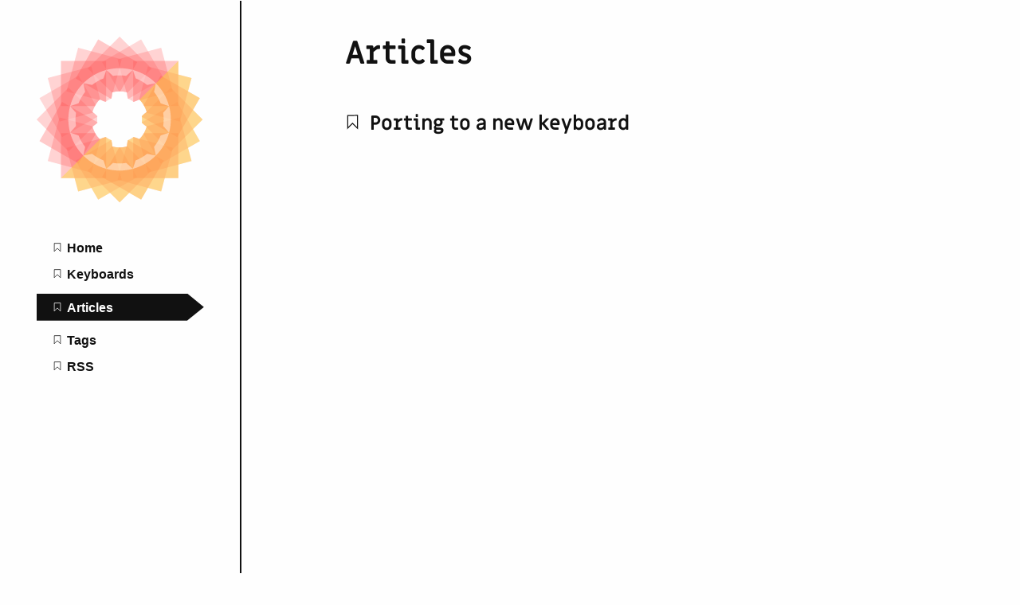

--- FILE ---
content_type: text/html; charset=utf-8
request_url: https://kaleidoscope.keyboard.io/articles/
body_size: 4743
content:
<!DOCTYPE html>
<html lang="en">
  <head>
  <meta charset="utf-8">
  <meta name="viewport" content="width=device-width, initial-scale=1.0">
  <meta http-equiv="X-UA-Compatible" content="IE=edge">

  <meta name="generator" content="Hugo 0.55.1" />
  <link rel="canonical" href="https://kaleidoscope.keyboard.io/articles/">

  

  <link rel="apple-touch-icon" sizes="180x180" href="/apple-touch-icon.png">
  <link rel="icon" type="image/png" sizes="32x32" href="/favicon-32x32.png">
  <link rel="icon" type="image/png" sizes="16x16" href="/favicon-16x16.png">
  <link rel="manifest" href="/site.webmanifest">
  <link rel="mask-icon" href="/safari-pinned-tab.svg" color="#000000">
  <meta name="msapplication-TileColor" content="#ffffff">
  <meta name="theme-color" content="#ffffff">

  <link rel="stylesheet" href="https://kaleidoscope.keyboard.io/css/prism.css" media="none" onload="this.media='all';">

  
  
  <link rel="stylesheet" type="text/css" href="https://kaleidoscope.keyboard.io/css/styles.css">

  <style id="inverter" media="none">
    html { filter: invert(100%) }
    * { background-color: inherit }
    img:not([src*=".svg"]), .colors, iframe, .demo-container { filter: invert(100%) }
  </style>

  
  
  <title>Articles | Kaleidoscope</title>
</head>

  <body>
    <a href="#main">skip to content</a>
    <svg style="display: none">
  <symbol id="bookmark" viewBox="0 0 40 50">
   <g transform="translate(2266 3206.2)">
    <path style="stroke:currentColor;stroke-width:3.2637;fill:none" d="m-2262.2-3203.4-.2331 42.195 16.319-16.318 16.318 16.318.2331-42.428z"/>
   </g>
  </symbol>

  <symbol id="w3c" viewBox="0 0 127.09899 67.763">
   <text font-size="83" style="font-size:83px;font-family:Trebuchet;letter-spacing:-12;fill-opacity:0" letter-spacing="-12" y="67.609352" x="-26.782778">W3C</text>
   <text font-size="83" style="font-size:83px;font-weight:bold;font-family:Trebuchet;fill-opacity:0" y="67.609352" x="153.21722" font-weight="bold">SVG</text>
   <path style="fill:currentColor;image-rendering:optimizeQuality;shape-rendering:geometricPrecision" d="m33.695.377 12.062 41.016 12.067-41.016h8.731l-19.968 67.386h-.831l-12.48-41.759-12.479 41.759h-.832l-19.965-67.386h8.736l12.061 41.016 8.154-27.618-3.993-13.397h8.737z"/>
   <path style="fill:currentColor;image-rendering:optimizeQuality;shape-rendering:geometricPrecision" d="m91.355 46.132c0 6.104-1.624 11.234-4.862 15.394-3.248 4.158-7.45 6.237-12.607 6.237-3.882 0-7.263-1.238-10.148-3.702-2.885-2.47-5.02-5.812-6.406-10.022l6.82-2.829c1.001 2.552 2.317 4.562 3.953 6.028 1.636 1.469 3.56 2.207 5.781 2.207 2.329 0 4.3-1.306 5.909-3.911 1.609-2.606 2.411-5.738 2.411-9.401 0-4.049-.861-7.179-2.582-9.399-1.995-2.604-5.129-3.912-9.397-3.912h-3.327v-3.991l11.646-20.133h-14.062l-3.911 6.655h-2.493v-14.976h32.441v4.075l-12.31 21.217c4.324 1.385 7.596 3.911 9.815 7.571 2.22 3.659 3.329 7.953 3.329 12.892z"/>
   <path style="fill:currentColor;image-rendering:optimizeQuality;shape-rendering:geometricPrecision" d="m125.21 0 1.414 8.6-5.008 9.583s-1.924-4.064-5.117-6.314c-2.693-1.899-4.447-2.309-7.186-1.746-3.527.73-7.516 4.938-9.258 10.13-2.084 6.21-2.104 9.218-2.178 11.978-.115 4.428.58 7.043.58 7.043s-3.04-5.626-3.011-13.866c.018-5.882.947-11.218 3.666-16.479 2.404-4.627 5.954-7.404 9.114-7.728 3.264-.343 5.848 1.229 7.841 2.938 2.089 1.788 4.213 5.698 4.213 5.698l4.94-9.837z"/>
   <path style="fill:currentColor;image-rendering:optimizeQuality;shape-rendering:geometricPrecision" d="m125.82 48.674s-2.208 3.957-3.589 5.48c-1.379 1.524-3.849 4.209-6.896 5.555-3.049 1.343-4.646 1.598-7.661 1.306-3.01-.29-5.807-2.032-6.786-2.764-.979-.722-3.486-2.864-4.897-4.854-1.42-2-3.634-5.995-3.634-5.995s1.233 4.001 2.007 5.699c.442.977 1.81 3.965 3.749 6.572 1.805 2.425 5.315 6.604 10.652 7.545 5.336.945 9.002-1.449 9.907-2.031.907-.578 2.819-2.178 4.032-3.475 1.264-1.351 2.459-3.079 3.116-4.108.487-.758 1.276-2.286 1.276-2.286l-1.276-6.644z"/>
  </symbol>

  <symbol id="tag" viewBox="0 0 177.16535 177.16535">
    <g transform="translate(0 -875.2)">
     <path style="fill-rule:evenodd;stroke-width:0;fill:currentColor" d="m159.9 894.3-68.79 8.5872-75.42 77.336 61.931 60.397 75.429-76.565 6.8495-69.755zm-31.412 31.835a10.813 10.813 0 0 1 1.8443 2.247 10.813 10.813 0 0 1 -3.5174 14.872l-.0445.0275a10.813 10.813 0 0 1 -14.86 -3.5714 10.813 10.813 0 0 1 3.5563 -14.863 10.813 10.813 0 0 1 13.022 1.2884z"/>
    </g>
  </symbol>

  <symbol id="balloon" viewBox="0 0 141.73228 177.16535">
   <g transform="translate(0 -875.2)">
    <g>
     <path style="fill:currentColor" d="m68.156 882.83-.88753 1.4269c-4.9564 7.9666-6.3764 17.321-5.6731 37.378.36584 10.437 1.1246 23.51 1.6874 29.062.38895 3.8372 3.8278 32.454 4.6105 38.459 4.6694-.24176 9.2946.2879 14.377 1.481 1.2359-3.2937 5.2496-13.088 8.886-21.623 6.249-14.668 8.4128-21.264 10.253-31.252 1.2464-6.7626 1.6341-12.156 1.4204-19.764-.36325-12.93-2.1234-19.487-6.9377-25.843-2.0833-2.7507-6.9865-7.6112-7.9127-7.8436-.79716-.20019-6.6946-1.0922-6.7755-1.0248-.02213.0182-5.0006-.41858-7.5248-.22808l-2.149-.22808h-3.3738z"/>
     <path style="fill:currentColor" d="m61.915 883.28-3.2484.4497c-1.7863.24724-3.5182.53481-3.8494.63994-2.4751.33811-4.7267.86957-6.7777 1.5696-.28598 0-1.0254.20146-2.3695.58589-5.0418 1.4418-6.6374 2.2604-8.2567 4.2364-6.281 7.6657-11.457 18.43-12.932 26.891-1.4667 8.4111.71353 22.583 5.0764 32.996 3.8064 9.0852 13.569 25.149 22.801 37.517 1.3741 1.841 2.1708 2.9286 2.4712 3.5792 3.5437-1.1699 6.8496-1.9336 10.082-2.3263-1.3569-5.7831-4.6968-21.86-6.8361-33.002-.92884-4.8368-2.4692-14.322-3.2452-19.991-.68557-5.0083-.77707-6.9534-.74159-15.791.04316-10.803.41822-16.162 1.5026-21.503 1.4593-5.9026 3.3494-11.077 6.3247-15.852z"/>
     <path style="fill:currentColor" d="m94.499 885.78c-.10214-.0109-.13691 0-.0907.0409.16033.13489 1.329 1.0675 2.5976 2.0723 6.7003 5.307 11.273 14.568 12.658 25.638.52519 4.1949.24765 14.361-.5059 18.523-2.4775 13.684-9.7807 32.345-20.944 53.519l-3.0559 5.7971c2.8082.76579 5.7915 1.727 8.9926 2.8441 11.562-11.691 18.349-19.678 24.129-28.394 7.8992-11.913 11.132-20.234 12.24-31.518.98442-10.02-1.5579-20.876-6.7799-28.959-.2758-.4269-.57803-.86856-.89617-1.3166-3.247-6.13-9.752-12.053-21.264-16.131-2.3687-.86369-6.3657-2.0433-7.0802-2.1166z"/>
     <path style="fill:currentColor" d="m32.52 892.22c-.20090-.13016-1.4606.81389-3.9132 2.7457-11.486 9.0476-17.632 24.186-16.078 39.61.79699 7.9138 2.4066 13.505 5.9184 20.562 5.8577 11.77 14.749 23.219 30.087 38.74.05838.059.12188.1244.18052.1838 1.3166-.5556 2.5965-1.0618 3.8429-1.5199-.66408-.32448-1.4608-1.3297-3.8116-4.4602-5.0951-6.785-8.7512-11.962-13.051-18.486-5.1379-7.7948-5.0097-7.5894-8.0586-13.054-6.2097-11.13-8.2674-17.725-8.6014-27.563-.21552-6.3494.13041-9.2733 1.775-14.987 2.1832-7.5849 3.9273-10.986 9.2693-18.07 1.7839-2.3656 2.6418-3.57 2.4409-3.7003z"/>
     <path style="fill:currentColor" d="m69.133 992.37c-6.2405.0309-12.635.76718-19.554 2.5706 4.6956 4.7759 9.935 10.258 12.05 12.625l4.1272 4.6202h11.493l3.964-4.4516c2.0962-2.3541 7.4804-7.9845 12.201-12.768-8.378-1.4975-16.207-2.6353-24.281-2.5955z"/>
     <rect style="stroke-width:0;fill:currentColor" ry="2.0328" height="27.746" width="22.766" y="1017.7" x="60.201"/>
    </g>
   </g>
  </symbol>

  <symbol id="info" viewBox="0 0 41.667 41.667">
   <g transform="translate(-37.035 -1004.6)">
    <path style="stroke-linejoin:round;stroke:currentColor;stroke-linecap:round;stroke-width:3.728;fill:none" d="m76.25 1030.2a18.968 18.968 0 0 1 -23.037 13.709 18.968 18.968 0 0 1 -13.738 -23.019 18.968 18.968 0 0 1 23.001 -13.768 18.968 18.968 0 0 1 13.798 22.984"/>
    <g transform="matrix(1.1146 0 0 1.1146 -26.276 -124.92)">
     <path style="stroke:currentColor;stroke-linecap:round;stroke-width:3.728;fill:none" d="m75.491 1039.5v-8.7472"/>
     <path style="stroke-width:0;fill:currentColor" transform="scale(-1)" d="m-73.193-1024.5a2.3719 2.3719 0 0 1 -2.8807 1.7142 2.3719 2.3719 0 0 1 -1.718 -2.8785 2.3719 2.3719 0 0 1 2.8763 -1.7217 2.3719 2.3719 0 0 1 1.7254 2.8741"/>
    </g>
   </g>
  </symbol>

  <symbol id="warning" viewBox="0 0 48.430474 41.646302">
    <g transform="translate(-1.1273 -1010.2)">
     <path style="stroke-linejoin:round;stroke:currentColor;stroke-linecap:round;stroke-width:4.151;fill:none" d="m25.343 1012.3-22.14 37.496h44.28z"/>
     <path style="stroke:currentColor;stroke-linecap:round;stroke-width:4.1512;fill:none" d="m25.54 1027.7v8.7472"/>
     <path style="stroke-width:0;fill:currentColor" d="m27.839 1042.8a2.3719 2.3719 0 0 1 -2.8807 1.7143 2.3719 2.3719 0 0 1 -1.718 -2.8785 2.3719 2.3719 0 0 1 2.8763 -1.7217 2.3719 2.3719 0 0 1 1.7254 2.8741"/>
    </g>
  </symbol>

  <symbol id="menu" viewBox="0 0 50 50">
     <rect style="stroke-width:0;fill:currentColor" height="10" width="50" y="0" x="0"/>
     <rect style="stroke-width:0;fill:currentColor" height="10" width="50" y="20" x="0"/>
     <rect style="stroke-width:0;fill:currentColor" height="10" width="50" y="40" x="0"/>
   </symbol>

   <symbol id="link" viewBox="0 0 50 50">
    <g transform="translate(0 -1002.4)">
     <g transform="matrix(.095670 0 0 .095670 2.3233 1004.9)">
      <g>
       <path style="stroke-width:0;fill:currentColor" d="m452.84 192.9-128.65 128.65c-35.535 35.54-93.108 35.54-128.65 0l-42.881-42.886 42.881-42.876 42.884 42.876c11.845 11.822 31.064 11.846 42.886 0l128.64-128.64c11.816-11.831 11.816-31.066 0-42.9l-42.881-42.881c-11.822-11.814-31.064-11.814-42.887 0l-45.928 45.936c-21.292-12.531-45.491-17.905-69.449-16.291l72.501-72.526c35.535-35.521 93.136-35.521 128.64 0l42.886 42.881c35.535 35.523 35.535 93.141-.001 128.66zm-254.28 168.51-45.903 45.9c-11.845 11.846-31.064 11.817-42.881 0l-42.884-42.881c-11.845-11.821-11.845-31.041 0-42.886l128.65-128.65c11.819-11.814 31.069-11.814 42.884 0l42.886 42.886 42.876-42.886-42.876-42.881c-35.54-35.521-93.113-35.521-128.65 0l-128.65 128.64c-35.538 35.545-35.538 93.146 0 128.65l42.883 42.882c35.51 35.54 93.11 35.54 128.65 0l72.496-72.499c-23.956 1.597-48.092-3.784-69.474-16.283z"/>
      </g>
     </g>
    </g>
  </symbol>

  <symbol id="doc" viewBox="0 0 35 45">
   <g transform="translate(-147.53 -539.83)">
    <path style="stroke:currentColor;stroke-width:2.4501;fill:none" d="m149.38 542.67v39.194h31.354v-39.194z"/>
    <g style="stroke-width:25" transform="matrix(.098003 0 0 .098003 133.69 525.96)">
     <path d="m220 252.36h200" style="stroke:currentColor;stroke-width:25;fill:none"/>
     <path style="stroke:currentColor;stroke-width:25;fill:none" d="m220 409.95h200"/>
     <path d="m220 488.74h200" style="stroke:currentColor;stroke-width:25;fill:none"/>
     <path d="m220 331.15h200" style="stroke:currentColor;stroke-width:25;fill:none"/>
    </g>
   </g>
 </symbol>

 <symbol id="tick" viewBox="0 0 177.16535 177.16535">
  <g transform="translate(0 -875.2)">
   <rect style="stroke-width:0;fill:currentColor" transform="rotate(30)" height="155" width="40" y="702.99" x="556.82"/>
   <rect style="stroke-width:0;fill:currentColor" transform="rotate(30)" height="40" width="90.404" y="817.99" x="506.42"/>
  </g>
 </symbol>
</svg>

    <div class="wrapper">
      <header class="intro-and-nav" role="banner">
  <div>
    <div class="intro">
      <a class="logo" href="/" aria-label="Kaleidoscope home page">
        <img src="https://kaleidoscope.keyboard.io/images/logo.svg" alt="">
      </a>
      <p class="library-desc">
        
      </p>
    </div>
    <nav id="patterns-nav" class="patterns" role="navigation">
  <h2 class="vh">Main navigation</h2>
  <button id="menu-button" aria-expanded="false">
    <svg viewBox="0 0 50 50" aria-hidden="true" focusable="false">
      <use xlink:href="#menu"></use>
    </svg>
    Menu
  </button>
  
  <ul id="patterns-list">
  
    <li class="pattern">
      
      
      
      
      <a href="/" >
        <svg class="bookmark-icon" aria-hidden="true" focusable="false" viewBox="0 0 40 50">
          <use xlink:href="#bookmark"></use>
        </svg>
        <span class="text">Home</span>
      </a>
    </li>
  
    <li class="pattern">
      
      
      
      
      <a href="/keyboards/" >
        <svg class="bookmark-icon" aria-hidden="true" focusable="false" viewBox="0 0 40 50">
          <use xlink:href="#bookmark"></use>
        </svg>
        <span class="text">Keyboards</span>
      </a>
    </li>
  
    <li class="pattern">
      
      
      
      
      <a href="/articles/" aria-current="page">
        <svg class="bookmark-icon" aria-hidden="true" focusable="false" viewBox="0 0 40 50">
          <use xlink:href="#bookmark"></use>
        </svg>
        <span class="text">Articles</span>
      </a>
    </li>
  
    <li class="pattern">
      
      
      
      
      <a href="/tags/" >
        <svg class="bookmark-icon" aria-hidden="true" focusable="false" viewBox="0 0 40 50">
          <use xlink:href="#bookmark"></use>
        </svg>
        <span class="text">Tags</span>
      </a>
    </li>
  
    <li class="pattern">
      
      
      
      
      <a href="/index.xml" >
        <svg class="bookmark-icon" aria-hidden="true" focusable="false" viewBox="0 0 40 50">
          <use xlink:href="#bookmark"></use>
        </svg>
        <span class="text">RSS</span>
      </a>
    </li>
  
  </ul>
</nav>
  </div>
</header>
      <div class="main-and-footer">
        <div>
          
  <main id="main">
    <h1>Articles</h1>
    <ul class="patterns-list">
    
      <li>
        <h2>
          <a href="https://kaleidoscope.keyboard.io/articles/hardware-porting/">
            <svg class="bookmark" aria-hidden="true" viewBox="0 0 40 50" focusable="false">
              <use xlink:href="#bookmark"></use>
            </svg>
            Porting to a new keyboard
          </a>
        </h2>
      </li>        
    
    </ul>
  </main>

          <footer role="contentinfo">
  <div>
    <label for="themer">
      dark theme: <input type="checkbox" id="themer" class="vh">
      <span aria-hidden="true"></span>
    </label>
  </div>
  
    <a href="/impressum">Impressum</a>
  
</footer>

        </div>
      </div>
    </div>
    <script src="https://kaleidoscope.keyboard.io/js/prism.js"></script>
<script src="https://kaleidoscope.keyboard.io/js/dom-scripts.js"></script>

    
    
  

  </body>
</html>


--- FILE ---
content_type: text/css; charset=utf-8
request_url: https://kaleidoscope.keyboard.io/css/styles.css
body_size: 3900
content:
/* Fonts */
@font-face {
    font-family: 'Miriam Libre';
    src: url('https://kaleidoscope.keyboard.io/css/fonts/miriamlibre-bold.woff2') format('woff2'), url('https://kaleidoscope.keyboard.io/css/fonts/miriamlibre-bold.woff') format('woff');
    font-weight: bold;
    font-style: normal;
}
*,
*::before,
*::after {
    font-family: inherit;
    background-color: inherit;
    color: inherit;
    margin: 0;
    padding: 0;
    box-sizing: border-box;
}
html {
    font-size: calc(1em + 0.33vw);
    font-family: Arial, Helvetica Neue, sans-serif;
    line-height: 1.5;
    color: #111;
    background-color: #fefefe;
}
template {
  display: none !important;
}
* + * {
    margin-top: 2.25rem;
}
br,
dt,
dd,
th,
td,
option,
[hidden] + *,
li + li,
body,
.main-and-footer {
    margin-top: 0;
}
p + p {
    margin-top: 0.75rem;
}
.priority {
  margin-top: 0;
}
a {
    text-decoration: none;
    border-bottom: 1px solid;
}
abbr {
    text-decoration: none;
    cursor: help;
    border-bottom: 1px dashed;
}
img {
    max-width: 100%;
    max-height: 50vh;
}
.img-link {
    border-bottom: none;
}
p img {
    margin: 0.75rem 0;
}
figure p img {
    margin: 0;
}
:focus:not([tabindex="-1"]),
[data-expands]:focus svg,
.patterns a:focus .text,
[for="themer"] :focus + [aria-hidden] {
    outline: 4px solid #999;
}
a {
  outline-offset: 2px;
}

/* Fix for IE :( */
[tabindex="-1"]:focus,
div:not([tabindex]):focus {
    outline: none;
}
[hidden] {
  display: none;
}

/* Skip link */
[href="#main"] {
    display: block;
    width: 100%;
    padding: 0.75rem;
    color: #fefefe;
    background: #000;
    position: absolute;
    top: -3rem;
    text-align: center;
    z-index: 1;
}
[href="#main"]:focus {
    top: 0;
    outline: none;
}

/* Text styles */
h1,
h2,
h3,
h4 {
    font-family: Miriam Libre, serif;
    line-height: 1.125;
}
h1 {
    font-size: 2rem;
}
h2 {
    font-size: 1.66rem;
}
h3 {
    font-size: 1.25rem;
}
h4,
h5 {
    font-size: 1rem;
    font-family: PT Sans, sans-serif;
}
h5 {
    font-size: 0.85rem;
    text-transform: uppercase;
}
kbd {
    line-height: 1;
    font-size: 0.66rem;
    padding: 0.1rem 0.33rem;
    border-radius: 0.25rem;
    border: 2px solid;
    box-shadow: 0.125rem 0.125rem 0 #111;
    vertical-align: 0.33em;
}
pre,
.file-tree {
    overflow-x: auto;
    padding: 1.5rem;
    border: 1px solid;
}
code {
    font-family: Consolas, Monaco, 'Andale Mono', 'Ubuntu Mono', monospace;
    font-size: 0.85em;
}
.cmd {
    padding: 0.75rem;
    background: #111;
}
.cmd code {
    color: #fefefe;
    white-space: nowrap;
}
.cmd code::before {
    content: '$';
    font-weight: bold;
    padding-right: 0.25em;
}

/* Lists */
main ul,
main ol {
    margin-left: 2.25rem;
}
main li + li {
    margin-top: 0.5rem;
}
main ul ul, main ol ol, main li ul, main li ol {
    margin-top: 0.5rem;
}
ol ol {
  list-style: lower-latin;
}
ol ol ol {
  list-style: lower-roman;
}
main dt {
    font-weight: bold;
}
main dd {
  padding-left: 2rem;
}
dd ul {
  margin-left: 0;
}
dd li + li {
  margin: 0;
}

/* Blockquotes */
blockquote {
  border-left: 0.5rem solid;
  padding-left: 0.75rem;
}
blockquote .author {
  font-size: 0.85rem;
}

/* Buttons */
button {
    font-size: 1.25rem;
    border-radius: 0.33em;
    font-family: inherit;
    background: #111;
    color: #fefefe;
    padding: 0.75rem;
    border: 0;
}
[data-launch] {
  font-size: 0.66rem !important;
  padding: 0.5rem !important;
  margin-top: 0 !important;
  border-radius: 0 !important;
  border-top-left-radius: 0.33rem !important;
  box-shadow: none !important;
  background: #111 !important;
  color: #fefefe !important;
  position: absolute !important;
  right: 0 !important;
  bottom: 0 !important;
}

/* Forms */
label {
  display: inline-block;
  font-weight: bold;
}
[for="themer"] {
  background: #111;
  border-radius: 0.33em;
  color: #fefefe;
  padding: 0.25em 0.75em;
  margin: 0.5rem;
}
[for="themer"] [aria-hidden]::before {
  content: 'off';
}
[for="themer"] :checked + [aria-hidden]::before {
  content: 'on';
}

/* Tables */
table {
    text-align: left;
    table-layout: fixed;
    width: 100%;
    border-collapse: collapse;
}
th,
td {
    border: 2px solid;
    padding: 0.5rem;
    line-height: 1.25;
    margin: 0;
}
th {
    font-weight: bold;
}
th:empty {
    border: 0;
}

/* Tested using... table */
.tested {
    text-align: center;
    border: 1px solid #111;
}
.tested tr {
    display: flex;
    flex-flow: row wrap;
}
.tested td, .tested th {
    vertical-align: middle;
    overflow: hidden;
    flex: 1 0 auto;
    border: 1px solid #111;
}
.tested th {
    width: 100%;
    background-color: #111;
    color: #fefefe;
    outline-color: #111;
}
.tested img {
    max-width: 3rem;
}
.tested span {
    display: block;
    margin: 0;
}
.tested .additional {
    font-size: 0.85rem;
}
caption {
    font-size: 1.125rem;
    padding-bottom: 0.25rem;
    font-style: italic;
}

/* Page structure */
.wrapper {
    position: relative;
    margin-top: 0;
    overflow-x: hidden;
}
.intro-and-nav {
    font-size: 0.8rem;
    width: 15rem;
    height: 100vh;
    position: fixed;
    top: 0;
    left: 0;
    border-right: 2px solid;
}
.intro-and-nav > div {
    padding: 2.25rem;
    display: flex;
    flex-direction: column;
    height: 100%;
}
.intro {
  flex: 0 0 auto;
}
.patterns {
  flex: 1 1 auto;
}
.logo {
    border: 0;
}
.logo img {
    width: 100%;
    max-width: 12rem;
}
.library-desc {
    margin-top: 0.5rem;
    margin-left: auto;
    margin-right: auto;
    max-width: 25rem;
}
.main-and-footer {
    margin-left: 15rem;
}
.main-and-footer > div {
    max-width: 40rem;
    margin: 0 auto;
    padding: 2.25rem;
}
[role="contentinfo"] {
    font-size: 0.85rem;
    margin-top: 4rem;
    text-align: center;
}

/* Patterns navigation */
.patterns {
    overflow: auto;
    margin-top: 1.5rem;
}
.patterns * {
    margin-top: 0;
}
.patterns h3 {
    font-size: 1rem;
}
.patterns h3 + ul {
    margin-top: 0.75rem;
}
.patterns li {
    line-height: 1.125;
    list-style: none;
}
.patterns li + li {
    margin-top: 0.75rem;
}
.patterns ul ul {
    margin-left: 0.75rem;
}
.pattern a {
    border: 0;
    display: flex;
    flex-wrap: nowrap;
    align-items: baseline;
    font-weight: bold;
    padding: 0 1rem;
}
.pattern a:focus {
    outline: none;
}
.pattern span {
    margin-left: 0.125rem;
}

/* After */
.pattern [aria-current] {
  background-color: #111;
  clip-path: polygon(0% 0%, 90% 0%, 100% 50%, 90% 100%, 0% 100%);
  color: #fefefe;
  padding-top: 0.5em;
  padding-bottom: 0.5em;
}

/* Menu button */
#menu-button {
    display: none;
    width: 100%;
    text-align: center;
}
#menu-button:focus {
    outline: none;
    box-shadow: inset 0 0 0 0.25rem #999;
}

/* Tables of contents */
.toc {
    font-size: 0.85rem;
    border: 1px solid;
    padding: 1.5rem;
}
.toc h2 {
    font-size: 1rem;
}
.toc ol {
    margin-left: 0.75rem;
    margin-top: 0.5rem;
}

/* Disqus Comments */
#disqus-container {
  text-align: center;
}
#disqus-button {
  width: 100%;
  padding: 0.25em 0.75em;
}
#disqus-comments {
  display: none; 
}

/* Pattern lists */
.patterns-list {
    list-style: none;
    margin-left: 0;
}
.patterns-list h2 {
    font-size: 1.25rem;
    line-height: 1.6;
}
.patterns-list li + li {
    margin-top: 1rem;
    padding-top: 1rem;
    border-top: 2px solid;
}
.patterns-list a {
    border: 0;
}

/* Tags */
.tags {
    margin-top: 0;
    font-size: 0.85rem;
}
.tags * {
    display: inline;
    margin: 0;
}
.tags strong {
    margin-right: 0.25rem;
}
.tags li {
    white-space: nowrap;
    margin: 0 0.25rem 0 0;
}

/* Date */
.date {
    margin-top: 0;
    font-size: 0.85rem;
}

/* Notes and warnings */
.note {
    border-left: 0.5rem solid;
    font-size: 0.85rem;
}
.note .sign {
    height: 2.25rem;
    width: 2.25rem;
}
.note > div {
    margin-left: 0.75rem;
}
.note > div > img:first-child {
    height: 1.5rem;
}
.note > div >:first-child + * {
    margin-top: 0;
}
.note.warning {
    border-left: 0;
    background-image: url(https://kaleidoscope.keyboard.io/css/images/stripe.svg);
    background-size: 0.5rem auto;
    background-repeat: repeat-y;
}
.note.warning > div {
    margin-left: 1.25rem;
}

/* Tick lists */
.ticks li {
    list-style: none;
    position: relative;
}
.ticks li::before {
    content: '';
    display: inline-block;
    width: 1rem;
    height: 1rem;
    margin-right: 0.25rem;
    background-image: url(https://kaleidoscope.keyboard.io/css/images/icon-tick.svg);
    background-size: 100% auto;
    position: absolute;
    left: -1.25rem;
    top: 0.25rem;
}

/* Figures */
figure {
    text-align: center;
}
figcaption {
    font-size: 0.85rem;
    font-style: italic;
    margin-top: 0.5rem;
}
main {
    display: block;
    counter-reset: fig;
    min-height: 100vh;
}
figcaption::before {
    counter-increment: fig;
    content: 'Figure ' counter(fig) ':\0020';
    font-weight: bold;
}

/* Code blocks */
pre[class*=language-] {
    background: none;
    margin-top: 2.25rem;
    margin-bottom: 0;
    overflow-y: hidden;
    overflow-x: auto;
}
code[class*="language-"], pre[class*="language-"] {
  text-shadow: none;
  /* filter: grayscale(100%); */
}
pre[class*=language-][data-line] {
    padding: 1em 0 0 2.25rem;
}
pre[class*=language-] code * {
    margin-top: 0 !important;
}
[data-codeblock-shortcode], .code-annotated code {
    display: inline-block;
    margin-top: -1rem;
}
.code-annotated {
    overflow-y: hidden;
    overflow-x: auto;
    padding: 1.5rem;
    border: 1px solid;
    white-space: pre;
    counter-reset: annotation;
}
.highlight {
    background: #ddd;
    padding: 0.0625rem 0.33rem;
    border-radius: 0.5rem;
}
.numbered .highlight::after,
.code-annotated.numbered + ol li::before  {
    counter-increment: annotation;
    content: counter(annotation);
    font-weight: bold;
    font-size: 0.5rem;
    background: #111;
    color: #fefefe;
    border-radius: 1rem;
    margin-left: 0.25rem;
    padding: 0.125em 0.5em;
    vertical-align: 0.33em;
}
.code-annotated.numbered + ol {
    list-style: none;
    counter-reset: annotation;
}
.code-annotated.numbered + ol li::before {
    font-size: 0.66em;
    margin-right: 0.33em;
    vertical-align: 0.25em;
}

/* File tree lists */
.file-tree {
    overflow-x: auto;
}
.file-tree ul {
    font-family: Courier, monospace;
    margin: 0;
    padding: 0;
    padding-left: 3rem;
    list-style: none;
    line-height: 1.25;
    position: relative;
}
.file-tree > ul {
    padding-left: 0;
    overflow-x: auto;
    overflow-y: hidden;
}
.file-tree li {
    background: #fefefe;
    position: relative;
    white-space: nowrap;
}
.file-tree li + li {
    margin-top: 0;
}
.file-tree li:not(:last-child) > ul::before {
    content: '\2502\0020\2502\0020\2502\0020\2502\0020\2502\0020\2502\0020\2502\0020\2502\0020\2502\0020\2502\0020\2502\0020\2502\0020\2502\0020\2502\0020\2502\0020\2502\0020\2502\0020\2502\0020\2502\0020\2502\0020\2502\0020\2502\0020\2502\0020\2502\0020\2502\0020\2502\0020\2502\0020\2502\0020\2502\0020\2502\0020\2502\0020\2502\0020\2502\0020\2502\0020\2502\0020\2502\0020\2502\0020\2502\0020\2502\0020\2502\0020';
    position: absolute;
    left: 0;
    top: 0;
    bottom: 0;
    width: 1em;
    white-space: normal;
}
.file-tree li::before {
    content: '\251C\2500\2500\0020';
}
.file-tree li:last-child::before {
    content: '\2514\2500\2500\0020';
}

/* Expandable sections */
.expandable-section {
    border-top: 1px solid;
    border-bottom: 1px solid;
    padding: 0.75rem 0;
}
[id^="js-expandable-"] {
    margin: 0;
    padding: 1.5rem 0 0.75rem;
}
@media screen {
    .expandable-section + .expandable-section {
        margin-top: 0;
        border-top: 0;
    }
}
[data-expands] {
    text-align: left;
    color: #111;
    border: 0;
    background: none;
    width: 100%;
    padding: 0;
    margin: 0;
    display: flex;
    align-items: center;
    justify-content: space-between;
    cursor: pointer;
}
[data-expands] svg {
    margin-top: 0;
    width: 1em;
    height: 1em;
}
[data-expands][aria-expanded="true"] svg .up-strut {
    display: none;
}
[data-expands]:focus {
    outline: none;
}
p:empty {
    display: none;
}
*:not(p) + p:empty + p {
    margin-top: 2.25rem;
}

/* WCAG and principles */
.wcag li {
    font-size: 0.85em;
}
.principles p {
    font-size: 0.85rem;
    margin-top: 0.75rem;
}
.principles.with-desc > li + li,
.wcag.with-desc > li + li {
    border-top: 1px solid;
    margin-top: 0.75rem;
    padding-top: 0.75rem;
}

/* Site errors */
.site-error {
    padding: 1.5rem;
    background: #efefef;
}
.site-error strong {
    color: #C83737;
}

/* SVG icons */
a svg,
button svg,
h1 svg,
th svg,
li > svg {
    height: 0.75em;
    width: 0.75em;
    margin-right: 0.25em;
}
h1 svg {
  margin-right: 0;
  width: 0.85em;
  height: 0.85em;
}
.wcag-icon {
  width: 1.25em;
}
.bookmark-icon {
  vertical-align: middle;
}
.link-icon {
  width: 0.75em;
  height: 0.75em;
}
.tags svg, .link-icon {
  vertical-align: middle;
}
.balloon-icon {
  width: 0.75em;
  margin-right: 0;
}
.print {
    white-space: nowrap;
    font-style: normal;
}

/* Color palettes */
.colors {
    display: flex;
    height: 5rem;
    margin: -0.25rem;
    list-style: none;
    flex-wrap: nowrap;
}
.colors li {
    margin: 0.25rem;
    flex: 1 0 auto;
    position: relative;
}
.colors span {
    line-height: 1;
    background-color: #111;
    color: #fefefe;
    font-size: 0.75rem;
    padding: 0.25rem;
    position: absolute;
    bottom: 0.25rem;
    right: 0.25rem;
}

/* Cross references */
.pattern-link {
    font-weight: bold;
}

/* Inline demos */
.demo-inner {
  border-top: 1px solid;
  border-bottom: 1px solid;
  padding: 1.5rem 0;
  position: relative;
}
[id^="js-demo-"] {
    all: initial;
    display: block;
}

/* Section links */
.h2-container {
    position: relative;
    font-size: 1.66rem;
}
.h2-container a {
    position: absolute;
    margin-top: 0;
    top: 0;
    line-height: 1;
    left: -1em;
    border: 0;
}

/* Single page layout */
.wrapper.print-version .main-and-footer {
    margin-left: 0;
}
.wrapper.print-version .intro-and-nav {
    position: static;
    border: 0;
    width: auto;
    text-align: center;
    display: flex;
    align-items: center;
    justify-content: center;
}
.wrapper.print-version main {
    min-height: 0;
}
.wrapper.print-version .library-desc {
    font-size: 1rem;
}
.wrapper.print-version .intro-and-nav > div {
    height: auto;
}
.wrapper.print-version #patterns-list {
    margin-left: 0;
    margin-top: 1.5rem;
    display: block;
}
.wrapper.print-version .toc {
    font-size: 1rem;
}
.wrapper.print-version .toc h2 {
    font-size: 1.66rem;
}
.wrapper.print-version #patterns-list h3 {
    font-size: 1.25rem;
}
.wrapper.print-version .patterns {
  margin-top: 0;
}
.pattern-section:not(:last-child) {
    padding-bottom: 2.25rem;
    border-bottom: 2px solid;
}
.pattern-section h1 {
    padding: 0 !important;
}

/* Custom 404 */
.custom-404 {
  text-align: center;
}
.custom-404 * {
  margin: 0;
}
.custom-404 svg {
  max-width: 100%;
}

/* Utilities */
.vh {
  clip: rect(1px, 1px, 1px, 1px);
  height: 1px;
  overflow: hidden;
  position: absolute;
  white-space: nowrap;
  width: 1px;
}
.gallery {
  display: flex;
  justify-content: center;
}

/* Media queries */
@media screen and (max-width: 45em) {
    body a {
      hyphens: auto;
    }
    [role="banner"] {
        position: static;
        width: auto;
        height: auto;
    }
    .intro {
        text-align: center;
    }
    .intro-and-nav {
        border-right: none;
    }
    .intro-and-nav > div {
        padding: 1.5rem;
    }
    .main-and-footer {
        margin: 0;
    }
    main {
      min-height: auto;
    }
    #patterns-list {
      margin-top: 0.5rem;
      border: 1px solid;
    }
    .patterns h3 {
        font-size: 1.5rem;
        padding: 1.5rem 1rem 0.75rem;
    }
    .patterns li:not(.pattern) {
        margin-top: 0;
    }
    .patterns ul ul {
        margin: 0;
    }
    .patterns li {
        margin-top: 0;
    }
    .pattern {
        font-size: 1rem;
    }
    .pattern a {
        padding: 1rem;
    }
    .pattern [aria-current] {
        clip-path: none;
        padding: 1rem;
    }
    .pattern + .pattern {
        border-top: 1px solid;
        margin-top: 0;
    }
    #menu-button {
        display: block;
    }
    #patterns-list {
        display: none;
    }
    .toc-link {
      display: none;
    }
    [aria-expanded="true"] + #patterns-list {
        display: block;
    }
    code {
      word-break: break-all;
    }
}
@media print {
    .wrapper:not(.print-version) .intro-and-nav,
    .wrapper:not(.print-version) [role="contentinfo"] {
        display: none;
    }
    .main-and-footer {
        margin-left: 0;
    }
    a {
        border: 0;
    }
    main a::after {
        content: " (" attr(href) ")";
        word-break: break-word;
    }
    main nav a::after {
        content: '';
    }
    .cmd code {
        background: #fefefe;
        color: #111;
    }
    pre code {
        white-space: pre-wrap !important;
    }
    .expandable-section {
        border: 0;
        padding: 0;
    }
    .expandable-section + p {
        margin-top: 0.75rem;
    }
    [id^="js-expandable-"] {
        display: block;
    }
    [data-expands] svg {
        display: none;
    }
    main *:not(.with-desc) {
        page-break-inside: avoid;
    }
    .note.warning {
        border-left: 0.5rem solid;
        background: none;
    }
}
@media (-ms-high-contrast: active) {
  img[src*=".svg"] {
    background: #fefefe;
    padding: 0.5rem;
  }
  .ticks li::before {
    content: '✓';
    background: none;
    width: auto;
    top: 0;
  }
  .note.warning {
      border-left: 0.5rem solid;
      background: none;
  }
}


--- FILE ---
content_type: application/javascript; charset=utf-8
request_url: https://kaleidoscope.keyboard.io/js/dom-scripts.js
body_size: 787
content:
/* Expandable sections */
(function () {
  function toggle (button, target) {
    var expanded = button.getAttribute('aria-expanded') === 'true';
    button.setAttribute('aria-expanded', !expanded);
    target.hidden = !target.hidden;
  }

  var expanders = document.querySelectorAll('[data-expands]');

  Array.prototype.forEach.call(expanders, function (expander) {
    var target = document.getElementById(expander.getAttribute('data-expands'));

    expander.addEventListener('click', function () {
      toggle(expander, target);
    })
  })
}());

/* Menu button */
(function () {
  var button = document.getElementById('menu-button');
  if (button) {
    var menu = document.getElementById('patterns-list');
    button.addEventListener('click', function() {
      var expanded = this.getAttribute('aria-expanded') === 'true';
      this.setAttribute('aria-expanded', !expanded);
    })
  }
}());

/* Persist navigation scroll point */
(function () {
  window.onbeforeunload = function () {
    var patternsNav = document.getElementById('patterns-nav');
    if (patternsNav) {
      var scrollPoint = patternsNav.scrollTop;
      localStorage.setItem('scrollPoint', scrollPoint);
    }
  }

  window.addEventListener('DOMContentLoaded', function () {
    if (document.getElementById('patterns-nav')) {
      if (window.location.href.indexOf('patterns/') !== -1) {
        document.getElementById('patterns-nav').scrollTop = parseInt(localStorage.getItem('scrollPoint'));
      } else {
        document.getElementById('patterns-nav').scrollTop = 0;
      }
    }
  })
}());

/* Add "link here" links to <h2> headings */
(function () {
  var headings = document.querySelectorAll('main > h2');

  Array.prototype.forEach.call(headings, function (heading) {
    var id = heading.getAttribute('id');

    if (id) {
      var newHeading = heading.cloneNode(true);
      newHeading.setAttribute('tabindex', '-1');

      var container = document.createElement('div');
      container.setAttribute('class', 'h2-container');
      container.appendChild(newHeading);

      heading.parentNode.insertBefore(container, heading);

      var link = document.createElement('a');
      link.setAttribute('href', '#' + id);
      var headingText = heading.textContent;
      link.setAttribute('aria-label', 'This ' + headingText + ' section');
      link.innerHTML = '<svg aria-hidden="true" class="link-icon" viewBox="0 0 50 50" focusable="false"> <use xlink:href="#link"></use> </svg>';

      container.appendChild(link);

      heading.parentNode.removeChild(heading);
    }
  })
}());

/* Enable scrolling by keyboard of code samples */
(function () {
  var codeBlocks = document.querySelectorAll('pre, .code-annotated');

  Array.prototype.forEach.call(codeBlocks, function (block) {
    if (block.querySelector('code')) {
      block.setAttribute('role', 'region');
      block.setAttribute('aria-label', 'code sample');
      if (block.scrollWidth > block.clientWidth) {
        block.setAttribute('tabindex', '0');
      }
    }
  });
}());

/* Switch and persist theme */
(function () {
  function CSSSupported (property, value) {
    var prop = property + ':',
        el = document.createElement('test'),
        mStyle = el.style;
    el.style.cssText = prop + value;
    return mStyle[property];
  }

  var checkbox = document.getElementById('themer');
  var inverter = document.getElementById('inverter');

  if (!CSSSupported('filter', 'invert(100%)')) {
    checkbox.parentNode.hidden = true;
    return;
  }

  function darkTheme(media) {
    inverter.setAttribute('media', media);
    inverter.textContent = inverter.textContent.trim();
    localStorage.setItem('darkTheme', media);
  }

  checkbox.addEventListener('change', function () {
    darkTheme(this.checked ? 'screen' : 'none');
  });

  window.addEventListener('DOMContentLoaded', function () {
    if ('filter' in document.body.style) {
      if (localStorage.getItem('darkTheme') === 'screen') {
        checkbox.click();
      }
    }
  });
}());


--- FILE ---
content_type: image/svg+xml
request_url: https://kaleidoscope.keyboard.io/images/logo.svg
body_size: 7264
content:
<?xml version="1.0" encoding="UTF-8" standalone="no"?><!DOCTYPE svg PUBLIC "-//W3C//DTD SVG 1.1//EN" "http://www.w3.org/Graphics/SVG/1.1/DTD/svg11.dtd"><svg width="100%" height="100%" viewBox="0 0 888 888" version="1.1" xmlns="http://www.w3.org/2000/svg" xmlns:xlink="http://www.w3.org/1999/xlink" xml:space="preserve" xmlns:serif="http://www.serif.com/" style="fill-rule:evenodd;clip-rule:evenodd;stroke-linejoin:round;stroke-miterlimit:1.41421;"><path d="M479.52,581.972c0.017,-0.192 0.034,-0.385 0.051,-0.577l131.369,131.369l-169.705,169.705l-169.706,-169.705l130.698,-130.698l0.045,0.516l0.01,0.119l0.035,0.413l0.014,0.169l0.032,0.394l0.014,0.166l0.044,0.552c12.595,3.363 25.522,5.045 38.448,5.045l0.303,0c12.826,-0.026 25.649,-1.708 38.146,-5.045l0.037,-0.461l0.01,-0.133l0.029,-0.351l0.01,-0.126l0.038,-0.45l0.01,-0.116l0.029,-0.334l0.016,-0.186l0.023,-0.266Zm-181.941,-182.57l-0.068,0.237l-0.012,0.044l-0.002,0.006l-0.011,0.039l-0.058,0.205l-0.009,0.033l-0.003,0.01l-0.02,0.072l-0.05,0.179l-0.007,0.024l-0.003,0.011l-0.029,0.102l-0.043,0.157l-0.005,0.017l-0.003,0.011l-0.035,0.127l-0.039,0.139l-0.003,0.012l-0.003,0.01l-0.041,0.151l-0.034,0.122l-0.002,0.007l-0.002,0.007l-0.049,0.183l-0.027,0.098l-0.001,0.003l-0.001,0.004l-0.078,0.288l0.389,0.267l0.12,0.083l0.273,0.189l0.134,0.093l0.277,0.192l0.114,0.08l0.386,0.269l0.046,0.032l0.341,0.238l0.126,0.089l0.265,0.187l0.135,0.095l0.277,0.195l0.112,0.079l0.38,0.27l0.082,0.058l0.301,0.214l0.137,0.098l0.252,0.18l0.143,0.102l0.267,0.192l0.118,0.084l0.369,0.266l0.123,0.089l0.256,0.185l0.158,0.114l0.225,0.164l0.162,0.118l0.235,0.171l0.146,0.106l0.35,0.257l0.173,0.127l0.2,0.146l0.191,0.141l0.179,0.133l0.2,0.147l0.164,0.122l0.198,0.146l0.246,0.183l0.088,0.066l0.238,0.178l0.124,0.092l0.243,0.182l0.108,0.08l0.261,0.197l0.024,0.017c0.315,0.238 0.63,0.476 0.945,0.714l0.024,0.019l0.318,0.241l15.047,15.048c-0.093,0.691 -0.18,1.382 -0.261,2.074l-0.001,0.006l0,0.002l-0.01,0.086l-0.018,0.155l-0.002,0.017l-0.001,0.011l-0.012,0.104l-0.015,0.128l-0.002,0.017l-0.002,0.017l-0.014,0.124l-0.011,0.106l-0.002,0.013l-0.002,0.021l-0.016,0.147l-0.009,0.085l-0.001,0.008l-0.002,0.017c-0.055,0.511 -0.107,1.023 -0.156,1.535l-0.001,0.011l0,0.003l-0.006,0.062l-0.016,0.164l-0.002,0.032l-0.002,0.013l-0.007,0.078l-0.012,0.134l-0.003,0.035l-0.002,0.024l-0.009,0.094l-0.01,0.111l-0.003,0.032l-0.003,0.032l-0.009,0.112l-0.008,0.092l-0.002,0.025l-0.004,0.038l-0.011,0.132l-0.006,0.074l-0.002,0.017l-0.003,0.04l-0.013,0.156l-0.005,0.058l0,0.007l-0.003,0.029c-0.033,0.41 -0.064,0.821 -0.094,1.232l-0.003,0.043l0,0.012l-0.004,0.056l-0.01,0.142l-0.004,0.051l-0.001,0.024l-0.005,0.07l-0.008,0.118l-0.003,0.05l-0.003,0.034l-0.005,0.085l-0.007,0.099l-0.002,0.043l-0.003,0.044l-0.007,0.102l-0.005,0.081l-0.002,0.034l-0.003,0.053l-0.007,0.119l-0.004,0.066l-0.002,0.023l-0.003,0.058l-0.008,0.141l-0.003,0.05l-0.001,0.012l-0.003,0.055l-0.01,0.171l-0.002,0.034l0,0.001l0,0.013c-0.014,0.242 -0.026,0.484 -0.038,0.727l-0.002,0.044l-0.001,0.006l-0.002,0.037l-0.007,0.153l-0.003,0.065l-0.001,0.019l-0.002,0.051l-0.006,0.126l-0.003,0.066l-0.001,0.03l-0.003,0.066l-0.004,0.106l-0.003,0.059l-0.002,0.043l-0.003,0.079l-0.004,0.09l-0.002,0.05l-0.002,0.053l-0.004,0.095l-0.002,0.074l-0.002,0.039l-0.002,0.064l-0.004,0.111l-0.002,0.058l-0.001,0.028l-0.003,0.072l-0.004,0.13l-0.002,0.044l0,0.016l-0.003,0.074l-0.005,0.154l-0.001,0.029l0,0.004l-0.001,0.048c-0.007,0.221 -0.013,0.442 -0.019,0.663l-0.002,0.074l0,0.01l-0.001,0.035l-0.003,0.136l-0.002,0.08l0,0.023l-0.001,0.049l-0.003,0.116l-0.001,0.073l-0.001,0.036l-0.001,0.063l-0.002,0.098l-0.001,0.065l-0.001,0.048l-0.001,0.077l-0.002,0.083l-0.001,0.053l-0.001,0.06l-0.001,0.092l-0.001,0.068l-0.001,0.042l0,0.071l-0.002,0.106l0,0.055l-0.001,0.03l-0.001,0.08l-0.001,0.123l0,0.04l0,0.018l-0.001,0.086l-0.001,0.144l-0.001,0.027l0,0.005l0,0.067l-0.001,0.189l-0.001,0.253l0,0.014l0,0l0,0.021l0,0.153l0,0.087l0,0.013l-0.001,0.035l0.001,0.128l0,0.086l0,0.026l0,0.048l0,0.11l0,0.077l0.001,0.039l0,0.062l0,0.095l0.001,0.066l0,0.051l0.001,0.076l0,0.08l0.001,0.054l0,0.063l0.001,0.091l0.001,0.066l0,0.042l0.001,0.074l0.001,0.106l0.001,0.052l0,0.029l0.001,0.084l0.002,0.122l0.001,0.039l0,0.017l0.001,0.089l0.003,0.143l0,0.025l0,0.004l0.001,0.067l0.004,0.192l0.004,0.225l0.001,0.039l0.001,0.024l0.003,0.151l0.002,0.087l0,0.014l0.001,0.036l0.003,0.127l0.003,0.084l0,0.027l0.002,0.05l0.003,0.11l0.002,0.075l0.001,0.039l0.002,0.064l0.002,0.094l0.002,0.064l0.002,0.051l0.002,0.078l0.003,0.08l0.001,0.053l0.003,0.062l0.003,0.093l0.002,0.066l0.001,0.04l0.003,0.073l0.004,0.109l0.002,0.052l0.001,0.027l0.003,0.081l0.004,0.128l0.002,0.038l0,0.015l0.004,0.081l0.006,0.154l0.001,0.026l0.001,0.035l0.01,0.226l0.011,0.238l0.002,0.05l0.007,0.158l0.004,0.077l0.001,0.014l0.001,0.039l0.007,0.132l0.004,0.077l0.001,0.025l0.003,0.053l0.006,0.114l0.003,0.069l0.002,0.037l0.004,0.068l0.005,0.097l0.003,0.059l0.003,0.048l0.004,0.083l0.005,0.083l0.003,0.047l0.003,0.059l0.006,0.099l0.004,0.068l0.002,0.035l0.004,0.067l0.007,0.118l0.003,0.054l0.001,0.023l0.005,0.071l0.008,0.139l0.003,0.04l0.001,0.011l0.004,0.062c0.019,0.308 0.04,0.616 0.062,0.924l0.004,0.058l0.001,0.011l0.003,0.044l0.011,0.143l0.004,0.063l0.002,0.022l0.004,0.059l0.01,0.122l0.004,0.058l0.002,0.033l0.006,0.074l0.008,0.104l0.004,0.05l0.004,0.043l0.007,0.091l0.007,0.087l0.003,0.04l0.004,0.051l0.009,0.109l0.006,0.072l0.002,0.029l0.005,0.056l0.011,0.13l0.005,0.058l0.001,0.017l0.005,0.054l0.014,0.158l0.003,0.044l0.001,0.004l0.003,0.031c0.028,0.327 0.058,0.654 0.09,0.98l0.003,0.032l0,0.007l0.005,0.05l0.016,0.158l0.004,0.046l0.002,0.017l0.006,0.066l0.014,0.133l0.004,0.044l0.003,0.027l0.008,0.083l0.012,0.112l0.004,0.039l0.003,0.034l0.011,0.102l0.01,0.095l0.003,0.029l0.004,0.04l0.013,0.122l0.008,0.079l0.003,0.02l0.004,0.04l0.016,0.148l0.007,0.063l0.001,0.009l0.003,0.031c0.047,0.423 0.096,0.846 0.147,1.27l0.007,0.059l0.021,0.177l0.003,0.025l0.002,0.009l0.009,0.076l0.018,0.146l0.004,0.029l0.002,0.017l0.012,0.094l0.015,0.124l0.004,0.025l0.002,0.022l0.015,0.115l0.014,0.104l0.002,0.019l0.003,0.024l0.018,0.139l0.012,0.087l0.001,0.009l0.003,0.02c0.07,0.534 0.144,1.067 0.222,1.599l0.029,0.199l-7.251,7.251l-0.216,0.177l-0.124,0.102l-0.209,0.171l-0.124,0.102l-0.173,0.141l-0.181,0.147l-0.145,0.118l-0.194,0.158l-0.157,0.128l-0.171,0.138l-0.12,0.097l-0.188,0.152l-0.181,0.146l-0.173,0.139l-0.174,0.14l-0.304,0.243l-0.161,0.129l-0.192,0.153l-0.166,0.132l-0.227,0.181l-0.103,0.082l-0.103,0.081l-0.233,0.185l-0.156,0.123l-0.216,0.171l-0.139,0.109l-0.324,0.255l-0.139,0.109l-0.225,0.176l-0.141,0.11l-0.331,0.258l-0.107,0.084l-0.254,0.197l-0.137,0.106l-0.263,0.203l-0.097,0.075l-0.34,0.262l-0.126,0.098l-0.252,0.193l-0.118,0.09l-0.344,0.263l-0.103,0.079l-0.267,0.203l-0.122,0.093l-0.327,0.248l-0.03,0.022l-0.033,0.025l-0.327,0.248l-0.118,0.088l-0.279,0.211l-0.092,0.068l-0.355,0.267l-0.103,0.076l-0.277,0.207l-0.108,0.081l-0.36,0.268l-0.063,0.046l-0.309,0.229l-0.111,0.083l-0.314,0.231l-0.058,0.043l-0.364,0.268l-0.104,0.075l-0.289,0.212l-0.094,0.069l-0.366,0.266l-0.079,0.058l-0.3,0.218l-0.106,0.077l-0.369,0.266l-0.003,0.002l-0.005,0.004l-0.368,0.265l-0.104,0.075l-0.305,0.219l-0.077,0.055l-0.37,0.264l-0.091,0.065l-0.298,0.212l-0.099,0.071l-0.373,0.264l-0.051,0.036l-0.329,0.232l-0.106,0.074l-0.33,0.233l-0.05,0.035l-0.375,0.262l-0.099,0.07l-0.301,0.21l-0.091,0.063l-0.375,0.26l-0.075,0.053l-0.312,0.215l-0.104,0.072l-0.38,0.261c0.024,0.089 0.048,0.178 0.072,0.267l0.008,0.028l0.014,0.052l0.028,0.104l0.025,0.089l0.013,0.05l0.01,0.035l0.014,0.051l0.048,0.173l0.009,0.036l0.002,0.007c0.024,0.088 0.049,0.176 0.073,0.264l0.007,0.023l0.015,0.055l0.032,0.116l0.021,0.074l0.014,0.049l0.012,0.043l0.016,0.059l0.038,0.134l0.016,0.058l0.005,0.018c0.024,0.085 0.048,0.169 0.072,0.254l0.006,0.022l0.02,0.07l0.034,0.117l0.015,0.052l0.015,0.054l0.018,0.061l0.016,0.057l0.026,0.092l0.025,0.084l0.01,0.034l0.004,0.014l0.046,0.16l0.024,0.085l0.036,0.12l0.024,0.083l0.007,0.024l0.019,0.066l0.028,0.095l0.011,0.038l0.013,0.044l0.034,0.115l0.019,0.065l-128.249,128.249l-169.706,-169.705l169.706,-169.706l127.873,127.873Zm286.742,0.569l128.443,-128.442l169.705,169.706l-169.705,169.705l-128.815,-128.814c0.072,-0.245 0.142,-0.49 0.213,-0.735l0.005,-0.02l0.012,-0.041l0.048,-0.169l0.034,-0.119l0.013,-0.048l0.012,-0.041l0.024,-0.086l0.057,-0.203l0.014,-0.048l0.004,-0.015c0.032,-0.116 0.065,-0.232 0.097,-0.347l0.004,-0.017l0.016,-0.057l0.054,-0.195l0.021,-0.077l0.014,-0.049l0.017,-0.063l0.029,-0.106l0.038,-0.141l0.02,-0.069l0.009,-0.035c0.031,-0.115 0.062,-0.23 0.093,-0.345c0,0 -0.452,-0.311 -0.452,-0.311l-0.148,-0.103l-0.303,-0.21l-0.177,-0.122l-0.275,-0.192l-0.186,-0.129l-0.266,-0.186l-0.189,-0.132l-0.264,-0.186l-0.188,-0.132l-0.268,-0.189l-0.182,-0.128l-0.283,-0.2l-0.165,-0.117l-0.331,-0.236l-0.116,-0.082l-0.447,-0.32l-0.088,-0.063l-0.358,-0.257l-0.154,-0.11l-0.292,-0.211l-0.172,-0.124l-0.275,-0.2l-0.177,-0.128l-0.271,-0.197l-0.176,-0.129l-0.274,-0.2l-0.171,-0.125l-0.286,-0.21l-0.157,-0.115l-0.319,-0.235l-0.122,-0.09l-0.442,-0.327l-0.452,-0.336l-0.075,-0.057l-0.366,-0.273l-0.125,-0.094l-0.318,-0.238l-0.139,-0.105l-0.305,-0.23l-0.142,-0.107l-0.306,-0.232l-0.136,-0.103l-0.319,-0.243l-0.119,-0.09l-0.355,-0.271l-0.082,-0.063c-0.599,-0.458 -1.195,-0.919 -1.79,-1.382l-0.049,-0.039l-0.394,-0.307l-0.064,-0.05l-0.384,-0.301l-0.061,-0.048l-0.396,-0.312l-0.043,-0.034l-0.434,-0.344l-10.956,-10.955c0.082,-0.58 0.16,-1.16 0.234,-1.741l0.001,-0.008l0.001,-0.003l0.012,-0.096l0.017,-0.136l0.002,-0.015l0.001,-0.013l0.016,-0.122l0.012,-0.104l0.002,-0.011l0.002,-0.016l0.019,-0.156l0.009,-0.077l0,-0.001l0,-0.001c0.04,-0.333 0.079,-0.665 0.116,-0.998l0.001,-0.001l0,-0.001l0.007,-0.066l0.017,-0.156l0.003,-0.028l0.002,-0.014l0.01,-0.089l0.013,-0.12l0.003,-0.027l0.002,-0.026l0.013,-0.114l0.009,-0.092l0.002,-0.018l0.004,-0.032l0.015,-0.144l0.007,-0.068l0,-0.007l0.003,-0.023c0.032,-0.315 0.064,-0.631 0.094,-0.947l0.003,-0.032l0.001,-0.008l0.006,-0.063l0.013,-0.137l0.004,-0.042l0.002,-0.024l0.007,-0.084l0.01,-0.106l0.004,-0.037l0.003,-0.037l0.01,-0.107l0.007,-0.081l0.002,-0.026l0.004,-0.046l0.012,-0.134l0.005,-0.059l0.001,-0.011l0.004,-0.043c0.026,-0.302 0.051,-0.604 0.074,-0.907l0.004,-0.053l0.002,-0.016l0.004,-0.06l0.01,-0.122l0.004,-0.053l0.002,-0.032l0.006,-0.08l0.007,-0.096l0.004,-0.043l0.003,-0.047l0.007,-0.101l0.006,-0.073l0.002,-0.03l0.004,-0.059l0.009,-0.126l0.004,-0.052l0.001,-0.014l0.004,-0.061c0.015,-0.216 0.029,-0.431 0.043,-0.646l0.003,-0.046l0,-0.005l0.002,-0.038l0.009,-0.139l0.004,-0.069l0.001,-0.023l0.004,-0.056l0.006,-0.111l0.004,-0.061l0.002,-0.04l0.005,-0.076l0.005,-0.087l0.003,-0.048l0.003,-0.056l0.005,-0.097l0.004,-0.066l0.002,-0.033l0.003,-0.069l0.007,-0.119l0.002,-0.046l0.001,-0.017l0.004,-0.077c0.011,-0.2 0.02,-0.399 0.03,-0.599l0.003,-0.077l0.001,-0.01l0.002,-0.037l0.005,-0.125l0.004,-0.08l0.001,-0.027l0.003,-0.056l0.004,-0.101l0.003,-0.067l0.002,-0.045l0.003,-0.074l0.003,-0.081l0.002,-0.051l0.002,-0.063l0.004,-0.093l0.002,-0.061l0.002,-0.034l0.003,-0.079l0.004,-0.114l0.001,-0.041l0.001,-0.018l0.003,-0.09c0.007,-0.19 0.013,-0.38 0.019,-0.569l0.003,-0.095l0,-0.014l0.001,-0.036l0.003,-0.116l0.003,-0.085l0,-0.032l0.002,-0.055l0.002,-0.095l0.002,-0.069l0.001,-0.051l0.002,-0.073l0.002,-0.076l0.001,-0.052l0.002,-0.068l0.002,-0.092l0.001,-0.056l0.001,-0.035l0.002,-0.085l0.002,-0.112l0,-0.038l0.001,-0.017l0.002,-0.099c0.003,-0.185 0.006,-0.369 0.008,-0.553l0.002,-0.102l0,-0.017l0,-0.037l0.002,-0.111l0.001,-0.086l0,-0.036l0,-0.055l0.001,-0.091l0.001,-0.07l0,-0.053l0.001,-0.074l0,-0.073l0.001,-0.051l0,-0.071l0.001,-0.093l0,-0.054l0,-0.033l0,-0.089l0.001,-0.112l0,-0.035l0,-0.016l0,-0.104l0,-0.133l0,-0.186l0,-0.08l0,-0.001l0,-0.021l-0.001,-0.128l0,-0.101l0,-0.02l0,-0.039l-0.001,-0.108l0,-0.085l-0.001,-0.037l0,-0.058l-0.001,-0.089l0,-0.067l-0.001,-0.055l-0.001,-0.077l0,-0.07l-0.001,-0.049l-0.001,-0.073l-0.001,-0.096l0,-0.052l-0.001,-0.031l-0.001,-0.089l-0.001,-0.115l-0.001,-0.034l0,-0.013l-0.002,-0.102l-0.002,-0.139l-0.003,-0.181l-0.002,-0.081l0,-0.003l0,-0.023l-0.003,-0.13l-0.002,-0.096l0,-0.02l-0.001,-0.042l-0.003,-0.108l-0.001,-0.081l-0.001,-0.038l-0.002,-0.061l-0.002,-0.089l-0.001,-0.063l-0.002,-0.056l-0.002,-0.08l-0.002,-0.07l-0.001,-0.046l-0.002,-0.071l-0.003,-0.101l-0.002,-0.051l0,-0.028l-0.003,-0.086l-0.004,-0.122l-0.001,-0.034l0,-0.009l-0.003,-0.089l-0.005,-0.156l-0.007,-0.197l-0.002,-0.061l0,-0.003l-0.001,-0.027l-0.005,-0.135l-0.003,-0.086l-0.001,-0.021l-0.002,-0.046l-0.004,-0.111l-0.003,-0.074l-0.002,-0.037l-0.002,-0.066l-0.004,-0.09l-0.003,-0.058l-0.002,-0.053l-0.003,-0.086l-0.004,-0.071l-0.001,-0.041l-0.004,-0.068l-0.004,-0.108l-0.003,-0.052l-0.001,-0.023l-0.004,-0.079l-0.006,-0.134l-0.002,-0.033l0,-0.006l-0.003,-0.06l-0.009,-0.188l-0.011,-0.218l-0.002,-0.036l0,-0.002l-0.002,-0.032l-0.008,-0.144l-0.004,-0.073l-0.001,-0.019l-0.003,-0.051l-0.006,-0.116l-0.004,-0.065l-0.002,-0.035l-0.004,-0.072l-0.006,-0.094l-0.003,-0.05l-0.003,-0.05l-0.005,-0.094l-0.005,-0.073l-0.002,-0.034l-0.003,-0.062l-0.008,-0.118l-0.003,-0.054l-0.001,-0.018l-0.005,-0.065l-0.009,-0.151l-0.002,-0.034l0,-0.001l-0.001,-0.005l-0.016,-0.247l-0.017,-0.24l0,-0.01l-0.001,0l-0.002,-0.037l-0.011,-0.155l-0.004,-0.059l-0.001,-0.016l-0.005,-0.058l-0.009,-0.122l-0.004,-0.054l-0.002,-0.032l-0.006,-0.079l-0.007,-0.098l-0.003,-0.042l-0.004,-0.045l-0.008,-0.102l-0.006,-0.077l-0.002,-0.027l-0.004,-0.053l-0.01,-0.131l-0.005,-0.056l-0.001,-0.011l-0.003,-0.046c-0.025,-0.305 -0.051,-0.61 -0.078,-0.915l-0.004,-0.042l-0.001,-0.013l-0.005,-0.065l-0.012,-0.13l-0.004,-0.043l-0.002,-0.026l-0.009,-0.088l-0.009,-0.104l-0.003,-0.032l-0.004,-0.037l-0.01,-0.114l-0.008,-0.081l-0.002,-0.019l-0.004,-0.039l-0.014,-0.148l-0.006,-0.06l0,-0.004l-0.002,-0.017c-0.031,-0.321 -0.063,-0.641 -0.097,-0.961l-0.003,-0.023l-0.001,-0.008l-0.007,-0.074l-0.015,-0.14l-0.004,-0.029l-0.002,-0.019l-0.01,-0.099l-0.012,-0.11l-0.003,-0.022l-0.003,-0.026l-0.014,-0.129l-0.01,-0.085l-0.001,-0.01l-0.002,-0.022c-0.046,-0.409 -0.094,-0.817 -0.144,-1.225l-0.001,-0.004l0,-0.001l-0.01,-0.085l-0.019,-0.149l-0.002,-0.015l-0.001,-0.01l-0.014,-0.112l-0.015,-0.118l-0.001,-0.01l-0.002,-0.013l-0.019,-0.145l-0.012,-0.092l17.893,-17.892c0.474,-0.351 0.949,-0.701 1.426,-1.048l0.004,-0.003l0.445,-0.324l0.098,-0.071l0.353,-0.257l0.132,-0.095l0.323,-0.234l0.144,-0.103l0.319,-0.229l0.142,-0.102l0.341,-0.244l0.117,-0.083l0.458,-0.326l0.457,-0.324l0.134,-0.095l0.321,-0.226l0.17,-0.12l0.287,-0.201l0.182,-0.127l0.279,-0.195l0.183,-0.128l0.284,-0.198l0.176,-0.122l0.309,-0.214l0.15,-0.103l0.458,-0.316l-0.08,-0.295l-0.024,-0.09l-0.013,-0.048l-0.014,-0.052l-0.029,-0.105l-0.069,-0.252l-0.006,-0.023l-0.002,-0.006c-0.036,-0.131 -0.072,-0.261 -0.108,-0.392l-0.01,-0.034l-0.012,-0.043l-0.037,-0.133l-0.072,-0.256Zm-182.191,-100.153l-0.041,0.447l-130.56,-130.559l169.706,-169.706l169.705,169.706l-131.227,131.227l-0.05,-0.531l-0.011,-0.114l-0.039,-0.42l-0.015,-0.167l-0.033,-0.369l-0.018,-0.196l-0.03,-0.342l-0.019,-0.211l-0.028,-0.333l-0.019,-0.215l-0.028,-0.337l-0.017,-0.208l-0.03,-0.366l-0.015,-0.177l-0.043,-0.542c-12.497,-3.337 -25.32,-5.019 -38.146,-5.045l-0.303,0c-12.926,0 -25.853,1.682 -38.448,5.045l-0.04,0.499l-0.014,0.171l-0.027,0.328l-0.018,0.214l-0.023,0.282l-0.021,0.245l-0.021,0.247l-0.024,0.279l-0.019,0.207l-0.028,0.32l-0.014,0.157l-0.034,0.375l-0.008,0.089Z" style="fill:#ff5252;fill-opacity:0.25;"/><path d="M395.508,550.773c0.769,0.316 1.542,0.624 2.317,0.924c2.197,10.806 3.729,21.705 4.596,32.698c13.498,3.604 27.376,5.277 41.227,5.019l91.233,158.021l-207.846,120l-120,-207.847l188.473,-108.815Zm163.628,-94.47l188.299,-108.715l120,207.847l-207.847,120l-91.177,-157.924c7.207,-11.921 12.738,-24.844 16.386,-38.411c-9.087,-6.247 -17.76,-13.023 -26.02,-20.329c0.128,-0.821 0.248,-1.644 0.359,-2.468Zm-245.928,-92.816c-7.149,11.866 -12.639,24.721 -16.267,38.213c9.087,6.247 17.76,13.023 26.02,20.329c-0.245,1.57 -0.458,3.145 -0.639,4.722l-187.287,108.13l-120,-207.846l207.846,-120l90.327,156.452Zm124.652,-72.097l-90.272,-156.355l207.847,-120l120,207.846l-187.113,108.029c-1.456,-0.631 -2.926,-1.234 -4.409,-1.807c-2.196,-10.806 -3.728,-21.705 -4.595,-32.698c-13.573,-3.624 -27.53,-5.296 -41.458,-5.015Z" style="fill:#ff5252;fill-opacity:0.219667;"/><path d="M310.838,513.235c6.633,11.842 14.881,22.772 24.552,32.46c9.953,-4.746 20.159,-8.869 30.615,-12.369c1.063,0.856 2.139,1.693 3.23,2.511l0,217.398l-240,0l0,-240l181.603,0Zm442.397,240l-240,0l0,-217.95c0.841,-0.642 1.674,-1.295 2.498,-1.959c10.457,3.5 20.662,7.623 30.616,12.369c9.67,-9.688 17.918,-20.618 24.551,-32.46l182.335,0l0,240Zm-384,-408.272c-1.091,0.818 -2.167,1.655 -3.23,2.511c-10.456,-3.5 -20.662,-7.623 -30.615,-12.369c-10.124,10.141 -18.688,21.645 -25.473,34.13l-180.682,0l0,-240l240,0l0,215.728Zm384,24.272l-181.414,0c-6.785,-12.485 -15.349,-23.989 -25.472,-34.13c-9.954,4.746 -20.159,8.869 -30.616,12.369c-0.824,-0.664 -1.657,-1.317 -2.498,-1.959l0,-216.28l240,0l0,240Z" style="fill:#ff5252;fill-opacity:0.320714;"/><path d="M513.446,535.123l23.444,6.282c3.177,1.369 6.33,2.799 9.459,4.29c0.459,-0.46 0.915,-0.923 1.368,-1.389l176.252,47.227l-62.117,231.822l-231.822,-62.117l47.243,-176.312c0.682,-0.172 1.364,-0.349 2.045,-0.531c0.298,-3.788 0.676,-7.565 1.133,-11.331l5.997,-22.381c9.641,-3.984 18.717,-9.215 26.998,-15.56Zm-214.438,-57.458c-0.686,0.482 -1.375,0.96 -2.067,1.435c6.771,25.18 20.028,48.142 38.449,66.595c1.259,-0.6 2.522,-1.191 3.789,-1.771l-48.243,180.045l-231.822,-62.117l62.117,-231.822l177.777,47.635Zm244.896,-141.409l47.629,-177.755l231.822,62.116l-62.117,231.823l-180.02,-48.237c1.186,-0.844 2.379,-1.678 3.579,-2.503c-6.77,-25.18 -20.028,-48.142 -38.448,-66.595c-0.814,0.388 -1.629,0.771 -2.445,1.151Zm-211.009,1.409l-174.394,-46.729l62.116,-231.822l231.823,62.117l-46.712,174.331c-1.105,0.268 -2.207,0.549 -3.307,0.843c-0.54,6.847 -1.338,13.658 -2.394,20.432l-3.414,12.743c-10.687,4.267 -20.7,10.058 -29.729,17.193l-11.326,-3.035c-6.834,-2.603 -13.556,-5.481 -20.168,-8.633c-0.843,0.844 -1.674,1.697 -2.495,2.56Z" style="fill:#ff5252;fill-opacity:0.25;"/><path d="M486.656,550.597l188.779,108.991l-120,207.847l-207.847,-120l91.227,-158.009c13.61,0.187 27.24,-1.489 40.503,-5.031c0.867,-10.993 2.399,-21.892 4.595,-32.698c0.919,-0.355 1.834,-0.722 2.743,-1.1Zm-164.114,-94.751c0.128,0.977 0.267,1.952 0.419,2.925c-8.26,7.306 -16.933,14.082 -26.02,20.329c3.711,13.801 9.371,26.936 16.761,39.027l-90.821,157.308l-207.846,-120l120,-207.847l187.507,108.258Zm246.36,-91.738l90.686,-157.073l207.847,120l-120,207.846l-188.071,-108.583c-0.17,-1.426 -0.365,-2.849 -0.587,-4.269c8.26,-7.306 16.933,-14.082 26.02,-20.329c-3.564,-13.257 -8.927,-25.899 -15.895,-37.592Zm-175.067,-33.378l-186.8,-107.849l120,-207.846l207.846,120l-90.282,156.372c-14.166,-0.355 -28.371,1.311 -42.178,4.998c-0.867,10.993 -2.399,21.892 -4.596,32.698c-1.34,0.518 -2.671,1.061 -3.99,1.627Z" style="fill:#ff5252;fill-opacity:0.306569;"/><path d="M368.483,535.268c8.464,6.459 17.755,11.756 27.628,15.751l4.473,16.694c0.784,5.536 1.396,11.097 1.837,16.682c0.941,0.252 1.883,0.493 2.828,0.726l47.191,176.117l-231.823,62.117l-62.116,-231.822l175.672,-47.071c0.403,0.413 0.809,0.824 1.217,1.233c2.74,-1.306 5.498,-2.565 8.276,-3.777l24.817,-6.65Zm214.449,-57.461l178.306,-47.777l62.117,231.822l-231.822,62.117l-48.14,-179.661c0.988,0.456 1.973,0.918 2.956,1.387c18.42,-18.453 31.678,-41.415 38.448,-66.595c-0.623,-0.428 -1.245,-0.86 -1.865,-1.293Zm-244.263,-141.165c-1.096,-0.505 -2.189,-1.017 -3.279,-1.537c-18.421,18.453 -31.678,41.415 -38.449,66.595c1.268,0.871 2.528,1.753 3.78,2.645l-179.49,48.095l-62.117,-231.823l231.822,-62.116l47.733,178.141Zm138.124,-40.888l-46.763,-174.523l231.822,-62.117l62.117,231.822l-174.977,46.885c-0.869,-0.916 -1.75,-1.821 -2.643,-2.716c-7.191,3.428 -14.513,6.532 -21.966,9.31l-9.344,2.504c-8.846,-7.019 -18.642,-12.745 -29.094,-17.009l-5.089,-18.994c-0.643,-4.819 -1.155,-9.656 -1.538,-14.511c-0.84,-0.225 -1.682,-0.441 -2.525,-0.651Z" style="fill:#ff5252;fill-opacity:0.25;"/><path d="M546.855,335.615l206.38,-206.38l0,72.594l70.12,18.788l-18.789,70.121l62.869,36.297l-36.297,62.868l51.331,51.332l-51.331,51.331l36.297,62.869l-62.869,36.297l18.789,70.12l-70.12,18.789l0,72.594l-72.594,0l-18.789,70.12l-70.12,-18.789l-36.297,62.869l-62.869,-36.297l-51.331,51.331l-51.332,-51.331l-62.868,36.297l-36.297,-62.869l-70.121,18.789l-18.788,-70.12l-72.594,0l208.768,-208.769c9.125,-4.232 18.459,-7.945 28.002,-11.14c9.595,7.73 20.329,13.927 31.82,18.371c2.197,10.806 3.729,21.705 4.596,32.698c25.191,6.727 51.706,6.727 76.897,0c0.867,-10.993 2.399,-21.892 4.595,-32.698c11.492,-4.444 22.226,-10.641 31.82,-18.371c10.457,3.5 20.662,7.623 30.616,12.369c18.42,-18.453 31.678,-41.415 38.448,-66.595c-9.087,-6.247 -17.76,-13.023 -26.02,-20.329c1.897,-12.174 1.897,-24.568 0,-36.742c8.26,-7.306 16.933,-14.082 26.02,-20.329c-6.708,-24.948 -19.785,-47.72 -37.942,-66.085Z" style="fill:#fdd835;fill-opacity:0.446984;"/><path d="M511.372,177.282c-46.187,-12.376 -94.818,-12.376 -141.005,0l35.351,31.378c23.301,-3.535 47.001,-3.535 70.302,0l35.352,-31.378Zm-141.005,0c-46.187,12.376 -88.302,36.691 -122.114,70.502l46.305,9.498c18.411,-14.711 38.937,-26.561 60.883,-35.151l14.926,-44.849Zm-122.114,70.502c-33.811,33.811 -58.126,75.927 -70.502,122.114l44.85,-14.927c8.589,-21.946 20.44,-42.471 35.151,-60.883l-9.499,-46.304Zm-70.502,122.114c-12.376,46.187 -12.376,94.817 0,141.004l31.378,-35.351c-3.534,-23.301 -3.534,-47.001 0,-70.302l-31.378,-35.351Zm0,141.004c12.376,46.187 36.691,88.303 70.502,122.114l9.499,-46.304c-14.711,-18.412 -26.562,-38.937 -35.151,-60.883l-44.85,-14.927Zm70.502,122.114c33.812,33.811 75.927,58.126 122.114,70.502l-14.926,-44.849c-21.946,-8.59 -42.472,-20.44 -60.883,-35.151l-46.305,9.498Zm122.114,70.502c46.187,12.376 94.818,12.376 141.005,0l-35.352,-31.378c-23.301,3.535 -47.001,3.535 -70.302,0l-35.351,31.378Zm141.005,0c46.186,-12.376 88.302,-36.691 122.113,-70.502l-46.304,-9.498c-18.412,14.711 -38.937,26.561 -60.883,35.151l-14.926,44.849Zm122.113,-70.502c33.811,-33.811 58.127,-75.927 70.502,-122.114l-44.849,14.927c-8.59,21.946 -20.44,42.471 -35.151,60.883l9.498,46.304Zm70.502,-122.114c12.376,-46.187 12.376,-94.817 0,-141.004l-31.377,35.351c3.534,23.301 3.534,47.001 0,70.302l31.377,35.351Zm0,-141.004c-12.375,-46.187 -36.691,-88.303 -70.502,-122.114l-9.498,46.304c14.711,18.412 26.561,38.937 35.151,60.883l44.849,14.927Zm-70.502,-122.114c-33.811,-33.811 -75.927,-58.126 -122.113,-70.502l14.926,44.849c21.946,8.59 42.471,20.44 60.883,35.151l46.304,-9.498Z" style="fill:#fff;fill-opacity:0.424345;"/></svg>
